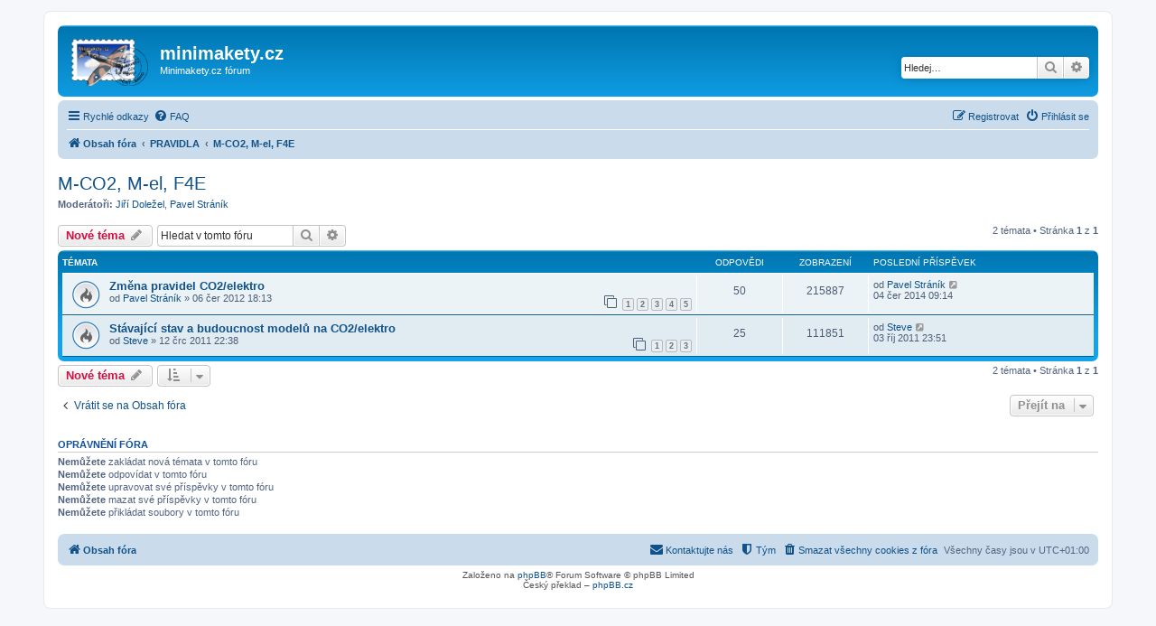

--- FILE ---
content_type: text/html; charset=UTF-8
request_url: https://minimakety.cz/forum/viewforum.php?f=13&sid=2a41de6fd5b6c9fc64b2faf379305ee4
body_size: 4836
content:
<!DOCTYPE html>
<html dir="ltr" lang="cs-cz">
<head>
<meta charset="utf-8" />
<meta http-equiv="X-UA-Compatible" content="IE=edge">
<meta name="viewport" content="width=device-width, initial-scale=1" />

<title>M-CO2, M-el, F4E - minimakety.cz</title>

		<link rel="alternate" type="application/atom+xml" title="Atom - aktuality" href="/forum/app.php/feed/news?sid=17cc1c8311b54db27c7107cf64350037">			<link rel="alternate" type="application/atom+xml" title="Atom - aktivní témata" href="/forum/app.php/feed/topics_active?sid=17cc1c8311b54db27c7107cf64350037">			
	<link rel="canonical" href="https://minimakety.cz/forum/viewforum.php?f=13">

<!--
	phpBB style name: prosilver
	Based on style:   prosilver (this is the default phpBB3 style)
	Original author:  Tom Beddard ( http://www.subBlue.com/ )
	Modified by:
-->

<link href="./assets/css/font-awesome.min.css?assets_version=37" rel="stylesheet">
<link href="./styles/prosilver/theme/stylesheet.css?assets_version=37" rel="stylesheet">
<link href="./styles/prosilver/theme/cs/stylesheet.css?assets_version=37" rel="stylesheet">




<!--[if lte IE 9]>
	<link href="./styles/prosilver/theme/tweaks.css?assets_version=37" rel="stylesheet">
<![endif]-->


<link href="./ext/steve/postreactions/styles/prosilver/theme/reactions.css?assets_version=37" rel="stylesheet" type="text/css" media="screen" />



</head>
<body id="phpbb" class="nojs notouch section-viewforum ltr ">


<div id="wrap" class="wrap">
	<a id="top" class="top-anchor" accesskey="t"></a>
	<div id="page-header">
		<div class="headerbar" role="banner">
					<div class="inner">

			<div id="site-description" class="site-description">
				<a id="logo" class="logo" href="./index.php?sid=17cc1c8311b54db27c7107cf64350037" title="Obsah fóra"><span class="site_logo"></span></a>
				<h1>minimakety.cz</h1>
				<p>Minimakety.cz fórum</p>
				<p class="skiplink"><a href="#start_here">Přejít na obsah</a></p>
			</div>

									<div id="search-box" class="search-box search-header" role="search">
				<form action="./search.php?sid=17cc1c8311b54db27c7107cf64350037" method="get" id="search">
				<fieldset>
					<input name="keywords" id="keywords" type="search" maxlength="128" title="Hledat klíčová slova" class="inputbox search tiny" size="20" value="" placeholder="Hledej…" />
					<button class="button button-search" type="submit" title="Hledat">
						<i class="icon fa-search fa-fw" aria-hidden="true"></i><span class="sr-only">Hledat</span>
					</button>
					<a href="./search.php?sid=17cc1c8311b54db27c7107cf64350037" class="button button-search-end" title="Pokročilé hledání">
						<i class="icon fa-cog fa-fw" aria-hidden="true"></i><span class="sr-only">Pokročilé hledání</span>
					</a>
					<input type="hidden" name="sid" value="17cc1c8311b54db27c7107cf64350037" />

				</fieldset>
				</form>
			</div>
						
			</div>
					</div>
				<div class="navbar" role="navigation">
	<div class="inner">

	<ul id="nav-main" class="nav-main linklist" role="menubar">

		<li id="quick-links" class="quick-links dropdown-container responsive-menu" data-skip-responsive="true">
			<a href="#" class="dropdown-trigger">
				<i class="icon fa-bars fa-fw" aria-hidden="true"></i><span>Rychlé odkazy</span>
			</a>
			<div class="dropdown">
				<div class="pointer"><div class="pointer-inner"></div></div>
				<ul class="dropdown-contents" role="menu">
					
											<li class="separator"></li>
																									<li>
								<a href="./search.php?search_id=unanswered&amp;sid=17cc1c8311b54db27c7107cf64350037" role="menuitem">
									<i class="icon fa-file-o fa-fw icon-gray" aria-hidden="true"></i><span>Témata bez odpovědí</span>
								</a>
							</li>
							<li>
								<a href="./search.php?search_id=active_topics&amp;sid=17cc1c8311b54db27c7107cf64350037" role="menuitem">
									<i class="icon fa-file-o fa-fw icon-blue" aria-hidden="true"></i><span>Aktivní témata</span>
								</a>
							</li>
							<li class="separator"></li>
							<li>
								<a href="./search.php?sid=17cc1c8311b54db27c7107cf64350037" role="menuitem">
									<i class="icon fa-search fa-fw" aria-hidden="true"></i><span>Hledat</span>
								</a>
							</li>
					
											<li class="separator"></li>
																			<li>
								<a href="./memberlist.php?mode=team&amp;sid=17cc1c8311b54db27c7107cf64350037" role="menuitem">
									<i class="icon fa-shield fa-fw" aria-hidden="true"></i><span>Tým</span>
								</a>
							</li>
																<li class="separator"></li>

									</ul>
			</div>
		</li>

				<li data-skip-responsive="true">
			<a href="/forum/app.php/help/faq?sid=17cc1c8311b54db27c7107cf64350037" rel="help" title="Často kladené otázky" role="menuitem">
				<i class="icon fa-question-circle fa-fw" aria-hidden="true"></i><span>FAQ</span>
			</a>
		</li>
						
			<li class="rightside"  data-skip-responsive="true">
			<a href="./ucp.php?mode=login&amp;sid=17cc1c8311b54db27c7107cf64350037" title="Přihlásit se" accesskey="x" role="menuitem">
				<i class="icon fa-power-off fa-fw" aria-hidden="true"></i><span>Přihlásit se</span>
			</a>
		</li>
					<li class="rightside" data-skip-responsive="true">
				<a href="./ucp.php?mode=register&amp;sid=17cc1c8311b54db27c7107cf64350037" role="menuitem">
					<i class="icon fa-pencil-square-o  fa-fw" aria-hidden="true"></i><span>Registrovat</span>
				</a>
			</li>
						</ul>

	<ul id="nav-breadcrumbs" class="nav-breadcrumbs linklist navlinks" role="menubar">
						<li class="breadcrumbs">
										<span class="crumb"  itemtype="http://data-vocabulary.org/Breadcrumb" itemscope=""><a href="./index.php?sid=17cc1c8311b54db27c7107cf64350037" itemprop="url" accesskey="h" data-navbar-reference="index"><i class="icon fa-home fa-fw"></i><span itemprop="title">Obsah fóra</span></a></span>

											<span class="crumb"  itemtype="http://data-vocabulary.org/Breadcrumb" itemscope="" data-forum-id="9"><a href="./viewforum.php?f=9&amp;sid=17cc1c8311b54db27c7107cf64350037" itemprop="url"><span itemprop="title">PRAVIDLA</span></a></span>
															<span class="crumb"  itemtype="http://data-vocabulary.org/Breadcrumb" itemscope="" data-forum-id="13"><a href="./viewforum.php?f=13&amp;sid=17cc1c8311b54db27c7107cf64350037" itemprop="url"><span itemprop="title">M-CO2, M-el, F4E</span></a></span>
												</li>
		
					<li class="rightside responsive-search">
				<a href="./search.php?sid=17cc1c8311b54db27c7107cf64350037" title="Zobrazit možnosti rozšířeného hledání" role="menuitem">
					<i class="icon fa-search fa-fw" aria-hidden="true"></i><span class="sr-only">Hledat</span>
				</a>
			</li>
			</ul>

	</div>
</div>
	</div>

	
	<a id="start_here" class="anchor"></a>
	<div id="page-body" class="page-body" role="main">
		
		<h2 class="forum-title"><a href="./viewforum.php?f=13&amp;sid=17cc1c8311b54db27c7107cf64350037">M-CO2, M-el, F4E</a></h2>
<div>
	<!-- NOTE: remove the style="display: none" when you want to have the forum description on the forum body -->
		<p><strong>Moderátoři:</strong> <a href="./memberlist.php?mode=viewprofile&amp;u=1992&amp;sid=17cc1c8311b54db27c7107cf64350037" class="username">Jiří Doležel</a>, <a href="./memberlist.php?mode=viewprofile&amp;u=54&amp;sid=17cc1c8311b54db27c7107cf64350037" class="username">Pavel Stráník</a></p></div>



	<div class="action-bar bar-top">

				
		<a href="./posting.php?mode=post&amp;f=13&amp;sid=17cc1c8311b54db27c7107cf64350037" class="button" title="Odeslat nové téma">
							<span>Nové téma</span> <i class="icon fa-pencil fa-fw" aria-hidden="true"></i>
					</a>
				
			<div class="search-box" role="search">
			<form method="get" id="forum-search" action="./search.php?sid=17cc1c8311b54db27c7107cf64350037">
			<fieldset>
				<input class="inputbox search tiny" type="search" name="keywords" id="search_keywords" size="20" placeholder="Hledat v&nbsp;tomto fóru" />
				<button class="button button-search" type="submit" title="Hledat">
					<i class="icon fa-search fa-fw" aria-hidden="true"></i><span class="sr-only">Hledat</span>
				</button>
				<a href="./search.php?sid=17cc1c8311b54db27c7107cf64350037" class="button button-search-end" title="Pokročilé hledání">
					<i class="icon fa-cog fa-fw" aria-hidden="true"></i><span class="sr-only">Pokročilé hledání</span>
				</a>
				<input type="hidden" name="fid[0]" value="13" />
<input type="hidden" name="sid" value="17cc1c8311b54db27c7107cf64350037" />

			</fieldset>
			</form>
		</div>
	
	<div class="pagination">
				2 témata
					&bull; Stránka <strong>1</strong> z <strong>1</strong>
			</div>

	</div>




	
			<div class="forumbg">
		<div class="inner">
		<ul class="topiclist">
			<li class="header">
				<dl class="row-item">
					<dt><div class="list-inner">Témata</div></dt>
					<dd class="posts">Odpovědi</dd>
					<dd class="views">Zobrazení</dd>
					<dd class="lastpost"><span>Poslední příspěvek</span></dd>
				</dl>
			</li>
		</ul>
		<ul class="topiclist topics">
	
				<li class="row bg1">
						<dl class="row-item topic_read_hot">
				<dt title="Žádné nové příspěvky">
										<div class="list-inner">
																		<a href="./viewtopic.php?f=13&amp;t=334&amp;sid=17cc1c8311b54db27c7107cf64350037" class="topictitle">Změna pravidel CO2/elektro</a>																								<br />
						
												<div class="responsive-show" style="display: none;">
							Poslední příspěvek od <a href="./memberlist.php?mode=viewprofile&amp;u=54&amp;sid=17cc1c8311b54db27c7107cf64350037" class="username">Pavel Stráník</a> &laquo; <a href="./viewtopic.php?f=13&amp;t=334&amp;p=9177&amp;sid=17cc1c8311b54db27c7107cf64350037#p9177" title="Přejít na poslední příspěvek">04 čer 2014 09:14</a>
													</div>
														<span class="responsive-show left-box" style="display: none;">Odpovědi: <strong>50</strong></span>
													
						<div class="topic-poster responsive-hide left-box">
																					od <a href="./memberlist.php?mode=viewprofile&amp;u=54&amp;sid=17cc1c8311b54db27c7107cf64350037" class="username">Pavel Stráník</a> &raquo; 06 čer 2012 18:13
													</div>

												<div class="pagination">
							<span><i class="icon fa-clone fa-fw" aria-hidden="true"></i></span>
							<ul>
															<li><a class="button" href="./viewtopic.php?f=13&amp;t=334&amp;sid=17cc1c8311b54db27c7107cf64350037">1</a></li>
																							<li><a class="button" href="./viewtopic.php?f=13&amp;t=334&amp;sid=17cc1c8311b54db27c7107cf64350037&amp;start=12">2</a></li>
																							<li><a class="button" href="./viewtopic.php?f=13&amp;t=334&amp;sid=17cc1c8311b54db27c7107cf64350037&amp;start=24">3</a></li>
																							<li><a class="button" href="./viewtopic.php?f=13&amp;t=334&amp;sid=17cc1c8311b54db27c7107cf64350037&amp;start=36">4</a></li>
																							<li><a class="button" href="./viewtopic.php?f=13&amp;t=334&amp;sid=17cc1c8311b54db27c7107cf64350037&amp;start=48">5</a></li>
																																													</ul>
						</div>
						
											</div>
				</dt>
				<dd class="posts">50 <dfn>Odpovědi</dfn></dd>
				<dd class="views">215887 <dfn>Zobrazení</dfn></dd>
				<dd class="lastpost">
					<span><dfn>Poslední příspěvek </dfn>od <a href="./memberlist.php?mode=viewprofile&amp;u=54&amp;sid=17cc1c8311b54db27c7107cf64350037" class="username">Pavel Stráník</a>
													<a href="./viewtopic.php?f=13&amp;t=334&amp;p=9177&amp;sid=17cc1c8311b54db27c7107cf64350037#p9177" title="Přejít na poslední příspěvek">
								<i class="icon fa-external-link-square fa-fw icon-lightgray icon-md" aria-hidden="true"></i><span class="sr-only"></span>
							</a>
												<br />04 čer 2014 09:14
					</span>
				</dd>
			</dl>
					</li>
		
	

	
	
				<li class="row bg2">
						<dl class="row-item topic_read_hot">
				<dt title="Žádné nové příspěvky">
										<div class="list-inner">
																		<a href="./viewtopic.php?f=13&amp;t=179&amp;sid=17cc1c8311b54db27c7107cf64350037" class="topictitle">Stávající stav a budoucnost modelů na CO2/elektro</a>																								<br />
						
												<div class="responsive-show" style="display: none;">
							Poslední příspěvek od <a href="./memberlist.php?mode=viewprofile&amp;u=74&amp;sid=17cc1c8311b54db27c7107cf64350037" class="username">Steve</a> &laquo; <a href="./viewtopic.php?f=13&amp;t=179&amp;p=2975&amp;sid=17cc1c8311b54db27c7107cf64350037#p2975" title="Přejít na poslední příspěvek">03 říj 2011 23:51</a>
													</div>
														<span class="responsive-show left-box" style="display: none;">Odpovědi: <strong>25</strong></span>
													
						<div class="topic-poster responsive-hide left-box">
																					od <a href="./memberlist.php?mode=viewprofile&amp;u=74&amp;sid=17cc1c8311b54db27c7107cf64350037" class="username">Steve</a> &raquo; 12 črc 2011 22:38
													</div>

												<div class="pagination">
							<span><i class="icon fa-clone fa-fw" aria-hidden="true"></i></span>
							<ul>
															<li><a class="button" href="./viewtopic.php?f=13&amp;t=179&amp;sid=17cc1c8311b54db27c7107cf64350037">1</a></li>
																							<li><a class="button" href="./viewtopic.php?f=13&amp;t=179&amp;sid=17cc1c8311b54db27c7107cf64350037&amp;start=12">2</a></li>
																							<li><a class="button" href="./viewtopic.php?f=13&amp;t=179&amp;sid=17cc1c8311b54db27c7107cf64350037&amp;start=24">3</a></li>
																																													</ul>
						</div>
						
											</div>
				</dt>
				<dd class="posts">25 <dfn>Odpovědi</dfn></dd>
				<dd class="views">111851 <dfn>Zobrazení</dfn></dd>
				<dd class="lastpost">
					<span><dfn>Poslední příspěvek </dfn>od <a href="./memberlist.php?mode=viewprofile&amp;u=74&amp;sid=17cc1c8311b54db27c7107cf64350037" class="username">Steve</a>
													<a href="./viewtopic.php?f=13&amp;t=179&amp;p=2975&amp;sid=17cc1c8311b54db27c7107cf64350037#p2975" title="Přejít na poslední příspěvek">
								<i class="icon fa-external-link-square fa-fw icon-lightgray icon-md" aria-hidden="true"></i><span class="sr-only"></span>
							</a>
												<br />03 říj 2011 23:51
					</span>
				</dd>
			</dl>
					</li>
		
				</ul>
		</div>
	</div>
	

	<div class="action-bar bar-bottom">
					
			<a href="./posting.php?mode=post&amp;f=13&amp;sid=17cc1c8311b54db27c7107cf64350037" class="button" title="Odeslat nové téma">
							<span>Nové téma</span> <i class="icon fa-pencil fa-fw" aria-hidden="true"></i>
						</a>

					
					<form method="post" action="./viewforum.php?f=13&amp;sid=17cc1c8311b54db27c7107cf64350037">
			<div class="dropdown-container dropdown-container-left dropdown-button-control sort-tools">
	<span title="Možnosti zobrazení a seřazení" class="button button-secondary dropdown-trigger dropdown-select">
		<i class="icon fa-sort-amount-asc fa-fw" aria-hidden="true"></i>
		<span class="caret"><i class="icon fa-sort-down fa-fw" aria-hidden="true"></i></span>
	</span>
	<div class="dropdown hidden">
		<div class="pointer"><div class="pointer-inner"></div></div>
		<div class="dropdown-contents">
			<fieldset class="display-options">
							<label>Zobrazit: <select name="st" id="st"><option value="0" selected="selected">Všechna témata</option><option value="1">1 den</option><option value="7">7 dní</option><option value="14">2 týdny</option><option value="30">1 měsíc</option><option value="90">3 měsíce</option><option value="180">6 měsíců</option><option value="365">1 rok</option></select></label>
								<label>Seřadit podle: <select name="sk" id="sk"><option value="a">Autor</option><option value="t" selected="selected">Čas odeslání</option><option value="r">Odpovědi</option><option value="s">Předmět</option><option value="v">Zobrazení</option></select></label>
				<label>Směr: <select name="sd" id="sd"><option value="a">Vzestupně</option><option value="d" selected="selected">Sestupně</option></select></label>
								<hr class="dashed" />
				<input type="submit" class="button2" name="sort" value="Přejít" />
						</fieldset>
		</div>
	</div>
</div>
			</form>
		
		<div class="pagination">
						2 témata
							 &bull; Stránka <strong>1</strong> z <strong>1</strong>
					</div>
	</div>


<div class="action-bar actions-jump">
		<p class="jumpbox-return">
		<a href="./index.php?sid=17cc1c8311b54db27c7107cf64350037" class="left-box arrow-left" accesskey="r">
			<i class="icon fa-angle-left fa-fw icon-black" aria-hidden="true"></i><span>Vrátit se na Obsah fóra</span>
		</a>
	</p>
	
		<div class="jumpbox dropdown-container dropdown-container-right dropdown-up dropdown-left dropdown-button-control" id="jumpbox">
			<span title="Přejít na" class="button button-secondary dropdown-trigger dropdown-select">
				<span>Přejít na</span>
				<span class="caret"><i class="icon fa-sort-down fa-fw" aria-hidden="true"></i></span>
			</span>
		<div class="dropdown">
			<div class="pointer"><div class="pointer-inner"></div></div>
			<ul class="dropdown-contents">
																				<li><a href="./viewforum.php?f=3&amp;sid=17cc1c8311b54db27c7107cf64350037" class="jumpbox-forum-link"> <span> O DF A WEBU MINIMAKETY</span></a></li>
																<li><a href="./viewforum.php?f=5&amp;sid=17cc1c8311b54db27c7107cf64350037" class="jumpbox-forum-link"> <span> MODELY</span></a></li>
																<li><a href="./viewforum.php?f=6&amp;sid=17cc1c8311b54db27c7107cf64350037" class="jumpbox-forum-link"> <span> DÍLNA</span></a></li>
																<li><a href="./viewforum.php?f=7&amp;sid=17cc1c8311b54db27c7107cf64350037" class="jumpbox-forum-link"> <span> DOKUMENTACE</span></a></li>
																<li><a href="./viewforum.php?f=8&amp;sid=17cc1c8311b54db27c7107cf64350037" class="jumpbox-forum-link"> <span> AKCE</span></a></li>
																<li><a href="./viewforum.php?f=9&amp;sid=17cc1c8311b54db27c7107cf64350037" class="jumpbox-forum-link"> <span> PRAVIDLA</span></a></li>
																<li><a href="./viewforum.php?f=10&amp;sid=17cc1c8311b54db27c7107cf64350037" class="jumpbox-sub-link"><span class="spacer"></span> <span>&#8627; &nbsp; M-min 1:20, F4D</span></a></li>
																<li><a href="./viewforum.php?f=11&amp;sid=17cc1c8311b54db27c7107cf64350037" class="jumpbox-sub-link"><span class="spacer"></span> <span>&#8627; &nbsp; M-oř a M-pist</span></a></li>
																<li><a href="./viewforum.php?f=13&amp;sid=17cc1c8311b54db27c7107cf64350037" class="jumpbox-sub-link"><span class="spacer"></span> <span>&#8627; &nbsp; M-CO2, M-el, F4E</span></a></li>
																<li><a href="./viewforum.php?f=12&amp;sid=17cc1c8311b54db27c7107cf64350037" class="jumpbox-sub-link"><span class="spacer"></span> <span>&#8627; &nbsp; RC-min</span></a></li>
																<li><a href="./viewforum.php?f=14&amp;sid=17cc1c8311b54db27c7107cf64350037" class="jumpbox-sub-link"><span class="spacer"></span> <span>&#8627; &nbsp; Ostatní</span></a></li>
																<li><a href="./viewforum.php?f=15&amp;sid=17cc1c8311b54db27c7107cf64350037" class="jumpbox-forum-link"> <span> BAZAR</span></a></li>
																<li><a href="./viewforum.php?f=16&amp;sid=17cc1c8311b54db27c7107cf64350037" class="jumpbox-sub-link"><span class="spacer"></span> <span>&#8627; &nbsp; Nabízím</span></a></li>
																<li><a href="./viewforum.php?f=17&amp;sid=17cc1c8311b54db27c7107cf64350037" class="jumpbox-sub-link"><span class="spacer"></span> <span>&#8627; &nbsp; Poptávám</span></a></li>
																<li><a href="./viewforum.php?f=19&amp;sid=17cc1c8311b54db27c7107cf64350037" class="jumpbox-forum-link"> <span> OSTATNÍ</span></a></li>
											</ul>
		</div>
	</div>

	</div>


	<div class="stat-block permissions">
		<h3>Oprávnění fóra</h3>
		<p><strong>Nemůžete</strong> zakládat nová témata v&nbsp;tomto fóru<br /><strong>Nemůžete</strong> odpovídat v&nbsp;tomto fóru<br /><strong>Nemůžete</strong> upravovat své příspěvky v&nbsp;tomto fóru<br /><strong>Nemůžete</strong> mazat své příspěvky v&nbsp;tomto fóru<br /><strong>Nemůžete</strong> přikládat soubory v&nbsp;tomto fóru<br /></p>
	</div>

			</div>


<div id="page-footer" class="page-footer" role="contentinfo">
	<div class="navbar" role="navigation">
	<div class="inner">

	<ul id="nav-footer" class="nav-footer linklist" role="menubar">
		<li class="breadcrumbs">
									<span class="crumb"><a href="./index.php?sid=17cc1c8311b54db27c7107cf64350037" data-navbar-reference="index"><i class="icon fa-home fa-fw" aria-hidden="true"></i><span>Obsah fóra</span></a></span>					</li>
		
				<li class="rightside">Všechny časy jsou v <span title="Evropa/Praha">UTC+01:00</span></li>
							<li class="rightside">
				<a href="./ucp.php?mode=delete_cookies&amp;sid=17cc1c8311b54db27c7107cf64350037" data-ajax="true" data-refresh="true" role="menuitem">
					<i class="icon fa-trash fa-fw" aria-hidden="true"></i><span>Smazat všechny cookies z fóra</span>
				</a>
			</li>
												<li class="rightside" data-last-responsive="true">
				<a href="./memberlist.php?mode=team&amp;sid=17cc1c8311b54db27c7107cf64350037" role="menuitem">
					<i class="icon fa-shield fa-fw" aria-hidden="true"></i><span>Tým</span>
				</a>
			</li>
									<li class="rightside" data-last-responsive="true">
				<a href="./memberlist.php?mode=contactadmin&amp;sid=17cc1c8311b54db27c7107cf64350037" role="menuitem">
					<i class="icon fa-envelope fa-fw" aria-hidden="true"></i><span>Kontaktujte nás</span>
				</a>
			</li>
			</ul>

	</div>
</div>

	<div class="copyright">
				Založeno na <a href="https://www.phpbb.com/">phpBB</a>&reg; Forum Software &copy; phpBB Limited
		<br />Český překlad – <a href="http://www.phpbb.cz/">phpBB.cz</a>							</div>

	<div id="darkenwrapper" class="darkenwrapper" data-ajax-error-title="Chyba AJAXu" data-ajax-error-text="Během zpracování vašeho požadavku došlo k chybě." data-ajax-error-text-abort="Uživatel přerušil požadavek." data-ajax-error-text-timeout="Vypršel časový limit pro váš požadavek. Zopakujte, prosím, vaši akci." data-ajax-error-text-parsererror="Během odesílání požadavku došlo k neznámé chybě a server vrátil neplatnou odpověď.">
		<div id="darken" class="darken">&nbsp;</div>
	</div>

	<div id="phpbb_alert" class="phpbb_alert" data-l-err="Chyba" data-l-timeout-processing-req="Vypršel časový limit žádosti.">
		<a href="#" class="alert_close">
			<i class="icon fa-times-circle fa-fw" aria-hidden="true"></i>
		</a>
		<h3 class="alert_title">&nbsp;</h3><p class="alert_text"></p>
	</div>
	<div id="phpbb_confirm" class="phpbb_alert">
		<a href="#" class="alert_close">
			<i class="icon fa-times-circle fa-fw" aria-hidden="true"></i>
		</a>
		<div class="alert_text"></div>
	</div>
</div>

</div>

<div>
	<a id="bottom" class="anchor" accesskey="z"></a>
	</div>

<script type="text/javascript" src="./assets/javascript/jquery.min.js?assets_version=37"></script>
<script type="text/javascript" src="./assets/javascript/core.js?assets_version=37"></script>



<script type="text/javascript" src="./styles/prosilver/template/forum_fn.js?assets_version=37"></script>
<script type="text/javascript" src="./styles/prosilver/template/ajax.js?assets_version=37"></script>



</body>
</html>
